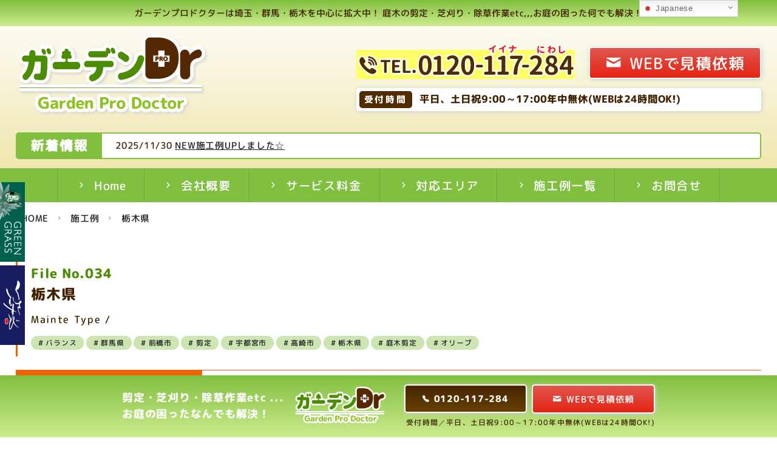

--- FILE ---
content_type: text/html; charset=UTF-8
request_url: https://garden-dr.net/works/%E6%A0%83%E6%9C%A8%E7%9C%8C-11/
body_size: 9438
content:
<!DOCTYPE html>
<html dir="ltr" lang="ja"
	prefix="og: https://ogp.me/ns#" >
<head>
<meta charset="UTF-8" />
<meta http-equiv="Pragma" content="no-cache" />
<meta http-equiv="cache-control" content="no-cache" />
<meta http-equiv="expires" content="0" />
<meta name="viewport" content="width=device-width,initial-scale=1">






		<!-- All in One SEO 4.3.9 - aioseo.com -->
		<title>オリーブ 剪定 群馬県 高崎市 前橋市 栃木県 宇都宮市 ｜ガーデンドクター</title>
		<meta name="robots" content="max-image-preview:large" />
		<link rel="canonical" href="https://garden-dr.net/works/%e6%a0%83%e6%9c%a8%e7%9c%8c-11/" />
		<meta name="generator" content="All in One SEO (AIOSEO) 4.3.9" />
		<meta property="og:locale" content="ja_JP" />
		<meta property="og:site_name" content="ガーデンDr" />
		<meta property="og:type" content="article" />
		<meta property="og:title" content="オリーブ 剪定 群馬県 高崎市 前橋市 栃木県 宇都宮市 ｜ガーデンドクター" />
		<meta property="og:url" content="https://garden-dr.net/works/%e6%a0%83%e6%9c%a8%e7%9c%8c-11/" />
		<meta property="og:image" content="https://garden-dr.net/data/wp-content/uploads/2019/12/20171118_2468417.jpg" />
		<meta property="og:image:secure_url" content="https://garden-dr.net/data/wp-content/uploads/2019/12/20171118_2468417.jpg" />
		<meta property="og:image:width" content="300" />
		<meta property="og:image:height" content="400" />
		<meta property="article:published_time" content="2019-12-10T03:44:09+00:00" />
		<meta property="article:modified_time" content="2019-12-05T08:56:15+00:00" />
		<meta name="twitter:card" content="summary" />
		<meta name="twitter:title" content="オリーブ 剪定 群馬県 高崎市 前橋市 栃木県 宇都宮市 ｜ガーデンドクター" />
		<meta name="twitter:image" content="https://garden-dr.net/data/wp-content/uploads/2019/12/20171118_2468417.jpg" />
		<script type="application/ld+json" class="aioseo-schema">
			{"@context":"https:\/\/schema.org","@graph":[{"@type":"BreadcrumbList","@id":"https:\/\/garden-dr.net\/works\/%e6%a0%83%e6%9c%a8%e7%9c%8c-11\/#breadcrumblist","itemListElement":[{"@type":"ListItem","@id":"https:\/\/garden-dr.net\/#listItem","position":1,"item":{"@type":"WebPage","@id":"https:\/\/garden-dr.net\/","name":"\u30db\u30fc\u30e0","description":"\u30ac\u30fc\u30c7\u30f3\u30d7\u30ed\u30c9\u30af\u30bf\u30fc\u306f\u57fc\u7389\u30fb\u7fa4\u99ac\u30fb\u6803\u6728\u3092\u4e2d\u5fc3\u306b\u62e1\u5927\u4e2d\uff01 \u5ead\u6728\u306e\u526a\u5b9a\u30fb\u829d\u5208\u308a\u30fb\u9664\u8349\u4f5c\u696detc,,,\u304a\u5ead\u306e\u56f0\u3063\u305f\u4f55\u3067\u3082\u89e3\u6c7a\uff01","url":"https:\/\/garden-dr.net\/"}}]},{"@type":"Organization","@id":"https:\/\/garden-dr.net\/#organization","name":"\u30ac\u30fc\u30c7\u30f3\u30c9\u30af\u30bf\u30fc","url":"https:\/\/garden-dr.net\/","logo":{"@type":"ImageObject","url":"https:\/\/garden-dr.net\/data\/wp-content\/uploads\/2023\/06\/ogp.png","@id":"https:\/\/garden-dr.net\/#organizationLogo","width":1200,"height":630},"image":{"@id":"https:\/\/garden-dr.net\/#organizationLogo"},"contactPoint":{"@type":"ContactPoint","telephone":"+81120117284","contactType":"Customer Support"}},{"@type":"Person","@id":"https:\/\/garden-dr.net\/author\/gdr_staff01\/#author","url":"https:\/\/garden-dr.net\/author\/gdr_staff01\/","name":"gdr_staff01","image":{"@type":"ImageObject","@id":"https:\/\/garden-dr.net\/works\/%e6%a0%83%e6%9c%a8%e7%9c%8c-11\/#authorImage","url":"https:\/\/secure.gravatar.com\/avatar\/6c93f9d028a3975d082e9351cbd34335?s=96&d=mm&r=g","width":96,"height":96,"caption":"gdr_staff01"}},{"@type":"WebPage","@id":"https:\/\/garden-dr.net\/works\/%e6%a0%83%e6%9c%a8%e7%9c%8c-11\/#webpage","url":"https:\/\/garden-dr.net\/works\/%e6%a0%83%e6%9c%a8%e7%9c%8c-11\/","name":"\u30aa\u30ea\u30fc\u30d6 \u526a\u5b9a \u7fa4\u99ac\u770c \u9ad8\u5d0e\u5e02 \u524d\u6a4b\u5e02 \u6803\u6728\u770c \u5b87\u90fd\u5bae\u5e02 \uff5c\u30ac\u30fc\u30c7\u30f3\u30c9\u30af\u30bf\u30fc","inLanguage":"ja","isPartOf":{"@id":"https:\/\/garden-dr.net\/#website"},"breadcrumb":{"@id":"https:\/\/garden-dr.net\/works\/%e6%a0%83%e6%9c%a8%e7%9c%8c-11\/#breadcrumblist"},"author":{"@id":"https:\/\/garden-dr.net\/author\/gdr_staff01\/#author"},"creator":{"@id":"https:\/\/garden-dr.net\/author\/gdr_staff01\/#author"},"image":{"@type":"ImageObject","url":"https:\/\/garden-dr.net\/data\/wp-content\/uploads\/2019\/12\/20171118_2468417.jpg","@id":"https:\/\/garden-dr.net\/#mainImage","width":300,"height":400},"primaryImageOfPage":{"@id":"https:\/\/garden-dr.net\/works\/%e6%a0%83%e6%9c%a8%e7%9c%8c-11\/#mainImage"},"datePublished":"2019-12-10T03:44:09+09:00","dateModified":"2019-12-05T08:56:15+09:00"},{"@type":"WebSite","@id":"https:\/\/garden-dr.net\/#website","url":"https:\/\/garden-dr.net\/","name":"\u30ac\u30fc\u30c7\u30f3\u30c9\u30af\u30bf\u30fc","description":"\u30ac\u30fc\u30c7\u30f3\u30d7\u30ed\u30c9\u30af\u30bf\u30fc\u306f\u57fc\u7389\u30fb\u7fa4\u99ac\u30fb\u6803\u6728\u3092\u4e2d\u5fc3\u306b\u62e1\u5927\u4e2d\uff01 \u5ead\u6728\u306e\u526a\u5b9a\u30fb\u829d\u5208\u308a\u30fb\u9664\u8349\u4f5c\u696detc,,,\u304a\u5ead\u306e\u56f0\u3063\u305f\u4f55\u3067\u3082\u89e3\u6c7a\uff01","inLanguage":"ja","publisher":{"@id":"https:\/\/garden-dr.net\/#organization"}}]}
		</script>
		<!-- All in One SEO -->

<link rel='dns-prefetch' href='//s.w.org' />
<script type="text/javascript">
window._wpemojiSettings = {"baseUrl":"https:\/\/s.w.org\/images\/core\/emoji\/14.0.0\/72x72\/","ext":".png","svgUrl":"https:\/\/s.w.org\/images\/core\/emoji\/14.0.0\/svg\/","svgExt":".svg","source":{"concatemoji":"https:\/\/garden-dr.net\/data\/wp-includes\/js\/wp-emoji-release.min.js?ver=6.0.11"}};
/*! This file is auto-generated */
!function(e,a,t){var n,r,o,i=a.createElement("canvas"),p=i.getContext&&i.getContext("2d");function s(e,t){var a=String.fromCharCode,e=(p.clearRect(0,0,i.width,i.height),p.fillText(a.apply(this,e),0,0),i.toDataURL());return p.clearRect(0,0,i.width,i.height),p.fillText(a.apply(this,t),0,0),e===i.toDataURL()}function c(e){var t=a.createElement("script");t.src=e,t.defer=t.type="text/javascript",a.getElementsByTagName("head")[0].appendChild(t)}for(o=Array("flag","emoji"),t.supports={everything:!0,everythingExceptFlag:!0},r=0;r<o.length;r++)t.supports[o[r]]=function(e){if(!p||!p.fillText)return!1;switch(p.textBaseline="top",p.font="600 32px Arial",e){case"flag":return s([127987,65039,8205,9895,65039],[127987,65039,8203,9895,65039])?!1:!s([55356,56826,55356,56819],[55356,56826,8203,55356,56819])&&!s([55356,57332,56128,56423,56128,56418,56128,56421,56128,56430,56128,56423,56128,56447],[55356,57332,8203,56128,56423,8203,56128,56418,8203,56128,56421,8203,56128,56430,8203,56128,56423,8203,56128,56447]);case"emoji":return!s([129777,127995,8205,129778,127999],[129777,127995,8203,129778,127999])}return!1}(o[r]),t.supports.everything=t.supports.everything&&t.supports[o[r]],"flag"!==o[r]&&(t.supports.everythingExceptFlag=t.supports.everythingExceptFlag&&t.supports[o[r]]);t.supports.everythingExceptFlag=t.supports.everythingExceptFlag&&!t.supports.flag,t.DOMReady=!1,t.readyCallback=function(){t.DOMReady=!0},t.supports.everything||(n=function(){t.readyCallback()},a.addEventListener?(a.addEventListener("DOMContentLoaded",n,!1),e.addEventListener("load",n,!1)):(e.attachEvent("onload",n),a.attachEvent("onreadystatechange",function(){"complete"===a.readyState&&t.readyCallback()})),(e=t.source||{}).concatemoji?c(e.concatemoji):e.wpemoji&&e.twemoji&&(c(e.twemoji),c(e.wpemoji)))}(window,document,window._wpemojiSettings);
</script>
<style type="text/css">
img.wp-smiley,
img.emoji {
	display: inline !important;
	border: none !important;
	box-shadow: none !important;
	height: 1em !important;
	width: 1em !important;
	margin: 0 0.07em !important;
	vertical-align: -0.1em !important;
	background: none !important;
	padding: 0 !important;
}
</style>
	<link rel='stylesheet' id='pagecss-css'  href='https://garden-dr.net/css/works.css?ver=6.0.11' type='text/css' media='all' />
<link rel='stylesheet' id='wp-block-library-css'  href='https://garden-dr.net/data/wp-includes/css/dist/block-library/style.min.css?ver=6.0.11' type='text/css' media='all' />
<style id='global-styles-inline-css' type='text/css'>
body{--wp--preset--color--black: #000000;--wp--preset--color--cyan-bluish-gray: #abb8c3;--wp--preset--color--white: #ffffff;--wp--preset--color--pale-pink: #f78da7;--wp--preset--color--vivid-red: #cf2e2e;--wp--preset--color--luminous-vivid-orange: #ff6900;--wp--preset--color--luminous-vivid-amber: #fcb900;--wp--preset--color--light-green-cyan: #7bdcb5;--wp--preset--color--vivid-green-cyan: #00d084;--wp--preset--color--pale-cyan-blue: #8ed1fc;--wp--preset--color--vivid-cyan-blue: #0693e3;--wp--preset--color--vivid-purple: #9b51e0;--wp--preset--gradient--vivid-cyan-blue-to-vivid-purple: linear-gradient(135deg,rgba(6,147,227,1) 0%,rgb(155,81,224) 100%);--wp--preset--gradient--light-green-cyan-to-vivid-green-cyan: linear-gradient(135deg,rgb(122,220,180) 0%,rgb(0,208,130) 100%);--wp--preset--gradient--luminous-vivid-amber-to-luminous-vivid-orange: linear-gradient(135deg,rgba(252,185,0,1) 0%,rgba(255,105,0,1) 100%);--wp--preset--gradient--luminous-vivid-orange-to-vivid-red: linear-gradient(135deg,rgba(255,105,0,1) 0%,rgb(207,46,46) 100%);--wp--preset--gradient--very-light-gray-to-cyan-bluish-gray: linear-gradient(135deg,rgb(238,238,238) 0%,rgb(169,184,195) 100%);--wp--preset--gradient--cool-to-warm-spectrum: linear-gradient(135deg,rgb(74,234,220) 0%,rgb(151,120,209) 20%,rgb(207,42,186) 40%,rgb(238,44,130) 60%,rgb(251,105,98) 80%,rgb(254,248,76) 100%);--wp--preset--gradient--blush-light-purple: linear-gradient(135deg,rgb(255,206,236) 0%,rgb(152,150,240) 100%);--wp--preset--gradient--blush-bordeaux: linear-gradient(135deg,rgb(254,205,165) 0%,rgb(254,45,45) 50%,rgb(107,0,62) 100%);--wp--preset--gradient--luminous-dusk: linear-gradient(135deg,rgb(255,203,112) 0%,rgb(199,81,192) 50%,rgb(65,88,208) 100%);--wp--preset--gradient--pale-ocean: linear-gradient(135deg,rgb(255,245,203) 0%,rgb(182,227,212) 50%,rgb(51,167,181) 100%);--wp--preset--gradient--electric-grass: linear-gradient(135deg,rgb(202,248,128) 0%,rgb(113,206,126) 100%);--wp--preset--gradient--midnight: linear-gradient(135deg,rgb(2,3,129) 0%,rgb(40,116,252) 100%);--wp--preset--duotone--dark-grayscale: url('#wp-duotone-dark-grayscale');--wp--preset--duotone--grayscale: url('#wp-duotone-grayscale');--wp--preset--duotone--purple-yellow: url('#wp-duotone-purple-yellow');--wp--preset--duotone--blue-red: url('#wp-duotone-blue-red');--wp--preset--duotone--midnight: url('#wp-duotone-midnight');--wp--preset--duotone--magenta-yellow: url('#wp-duotone-magenta-yellow');--wp--preset--duotone--purple-green: url('#wp-duotone-purple-green');--wp--preset--duotone--blue-orange: url('#wp-duotone-blue-orange');--wp--preset--font-size--small: 13px;--wp--preset--font-size--medium: 20px;--wp--preset--font-size--large: 36px;--wp--preset--font-size--x-large: 42px;}.has-black-color{color: var(--wp--preset--color--black) !important;}.has-cyan-bluish-gray-color{color: var(--wp--preset--color--cyan-bluish-gray) !important;}.has-white-color{color: var(--wp--preset--color--white) !important;}.has-pale-pink-color{color: var(--wp--preset--color--pale-pink) !important;}.has-vivid-red-color{color: var(--wp--preset--color--vivid-red) !important;}.has-luminous-vivid-orange-color{color: var(--wp--preset--color--luminous-vivid-orange) !important;}.has-luminous-vivid-amber-color{color: var(--wp--preset--color--luminous-vivid-amber) !important;}.has-light-green-cyan-color{color: var(--wp--preset--color--light-green-cyan) !important;}.has-vivid-green-cyan-color{color: var(--wp--preset--color--vivid-green-cyan) !important;}.has-pale-cyan-blue-color{color: var(--wp--preset--color--pale-cyan-blue) !important;}.has-vivid-cyan-blue-color{color: var(--wp--preset--color--vivid-cyan-blue) !important;}.has-vivid-purple-color{color: var(--wp--preset--color--vivid-purple) !important;}.has-black-background-color{background-color: var(--wp--preset--color--black) !important;}.has-cyan-bluish-gray-background-color{background-color: var(--wp--preset--color--cyan-bluish-gray) !important;}.has-white-background-color{background-color: var(--wp--preset--color--white) !important;}.has-pale-pink-background-color{background-color: var(--wp--preset--color--pale-pink) !important;}.has-vivid-red-background-color{background-color: var(--wp--preset--color--vivid-red) !important;}.has-luminous-vivid-orange-background-color{background-color: var(--wp--preset--color--luminous-vivid-orange) !important;}.has-luminous-vivid-amber-background-color{background-color: var(--wp--preset--color--luminous-vivid-amber) !important;}.has-light-green-cyan-background-color{background-color: var(--wp--preset--color--light-green-cyan) !important;}.has-vivid-green-cyan-background-color{background-color: var(--wp--preset--color--vivid-green-cyan) !important;}.has-pale-cyan-blue-background-color{background-color: var(--wp--preset--color--pale-cyan-blue) !important;}.has-vivid-cyan-blue-background-color{background-color: var(--wp--preset--color--vivid-cyan-blue) !important;}.has-vivid-purple-background-color{background-color: var(--wp--preset--color--vivid-purple) !important;}.has-black-border-color{border-color: var(--wp--preset--color--black) !important;}.has-cyan-bluish-gray-border-color{border-color: var(--wp--preset--color--cyan-bluish-gray) !important;}.has-white-border-color{border-color: var(--wp--preset--color--white) !important;}.has-pale-pink-border-color{border-color: var(--wp--preset--color--pale-pink) !important;}.has-vivid-red-border-color{border-color: var(--wp--preset--color--vivid-red) !important;}.has-luminous-vivid-orange-border-color{border-color: var(--wp--preset--color--luminous-vivid-orange) !important;}.has-luminous-vivid-amber-border-color{border-color: var(--wp--preset--color--luminous-vivid-amber) !important;}.has-light-green-cyan-border-color{border-color: var(--wp--preset--color--light-green-cyan) !important;}.has-vivid-green-cyan-border-color{border-color: var(--wp--preset--color--vivid-green-cyan) !important;}.has-pale-cyan-blue-border-color{border-color: var(--wp--preset--color--pale-cyan-blue) !important;}.has-vivid-cyan-blue-border-color{border-color: var(--wp--preset--color--vivid-cyan-blue) !important;}.has-vivid-purple-border-color{border-color: var(--wp--preset--color--vivid-purple) !important;}.has-vivid-cyan-blue-to-vivid-purple-gradient-background{background: var(--wp--preset--gradient--vivid-cyan-blue-to-vivid-purple) !important;}.has-light-green-cyan-to-vivid-green-cyan-gradient-background{background: var(--wp--preset--gradient--light-green-cyan-to-vivid-green-cyan) !important;}.has-luminous-vivid-amber-to-luminous-vivid-orange-gradient-background{background: var(--wp--preset--gradient--luminous-vivid-amber-to-luminous-vivid-orange) !important;}.has-luminous-vivid-orange-to-vivid-red-gradient-background{background: var(--wp--preset--gradient--luminous-vivid-orange-to-vivid-red) !important;}.has-very-light-gray-to-cyan-bluish-gray-gradient-background{background: var(--wp--preset--gradient--very-light-gray-to-cyan-bluish-gray) !important;}.has-cool-to-warm-spectrum-gradient-background{background: var(--wp--preset--gradient--cool-to-warm-spectrum) !important;}.has-blush-light-purple-gradient-background{background: var(--wp--preset--gradient--blush-light-purple) !important;}.has-blush-bordeaux-gradient-background{background: var(--wp--preset--gradient--blush-bordeaux) !important;}.has-luminous-dusk-gradient-background{background: var(--wp--preset--gradient--luminous-dusk) !important;}.has-pale-ocean-gradient-background{background: var(--wp--preset--gradient--pale-ocean) !important;}.has-electric-grass-gradient-background{background: var(--wp--preset--gradient--electric-grass) !important;}.has-midnight-gradient-background{background: var(--wp--preset--gradient--midnight) !important;}.has-small-font-size{font-size: var(--wp--preset--font-size--small) !important;}.has-medium-font-size{font-size: var(--wp--preset--font-size--medium) !important;}.has-large-font-size{font-size: var(--wp--preset--font-size--large) !important;}.has-x-large-font-size{font-size: var(--wp--preset--font-size--x-large) !important;}
</style>
<script type='text/javascript' id='wp-statistics-tracker-js-extra'>
/* <![CDATA[ */
var WP_Statistics_Tracker_Object = {"hitRequestUrl":"https:\/\/garden-dr.net\/wp-json\/wp-statistics\/v2\/hit?wp_statistics_hit_rest=yes&track_all=1&current_page_type=post_type_works&current_page_id=3135&search_query&page_uri=L3dvcmtzLyVFNiVBMCU4MyVFNiU5QyVBOCVFNyU5QyU4Qy0xMS8","keepOnlineRequestUrl":"https:\/\/garden-dr.net\/wp-json\/wp-statistics\/v2\/online?wp_statistics_hit_rest=yes&track_all=1&current_page_type=post_type_works&current_page_id=3135&search_query&page_uri=L3dvcmtzLyVFNiVBMCU4MyVFNiU5QyVBOCVFNyU5QyU4Qy0xMS8","option":{"dntEnabled":false,"cacheCompatibility":""}};
/* ]]> */
</script>
<script type='text/javascript' src='https://garden-dr.net/data/wp-content/plugins/wp-statistics/assets/js/tracker.js?ver=6.0.11' id='wp-statistics-tracker-js'></script>
<link rel="https://api.w.org/" href="https://garden-dr.net/wp-json/" /><link rel="alternate" type="application/json" href="https://garden-dr.net/wp-json/wp/v2/works/3135" /><link rel="alternate" type="application/json+oembed" href="https://garden-dr.net/wp-json/oembed/1.0/embed?url=https%3A%2F%2Fgarden-dr.net%2Fworks%2F%25e6%25a0%2583%25e6%259c%25a8%25e7%259c%258c-11%2F" />
<link rel="alternate" type="text/xml+oembed" href="https://garden-dr.net/wp-json/oembed/1.0/embed?url=https%3A%2F%2Fgarden-dr.net%2Fworks%2F%25e6%25a0%2583%25e6%259c%25a8%25e7%259c%258c-11%2F&#038;format=xml" />
<link rel="apple-touch-icon" sizes="180x180" href="/data/wp-content/uploads/fbrfg/apple-touch-icon.png">
<link rel="icon" type="image/png" sizes="32x32" href="/data/wp-content/uploads/fbrfg/favicon-32x32.png">
<link rel="icon" type="image/png" sizes="16x16" href="/data/wp-content/uploads/fbrfg/favicon-16x16.png">
<link rel="manifest" href="/data/wp-content/uploads/fbrfg/site.webmanifest">
<link rel="mask-icon" href="/data/wp-content/uploads/fbrfg/safari-pinned-tab.svg" color="#5bbad5">
<link rel="shortcut icon" href="/data/wp-content/uploads/fbrfg/favicon.ico">
<meta name="msapplication-TileColor" content="#00a300">
<meta name="msapplication-config" content="/data/wp-content/uploads/fbrfg/browserconfig.xml">
<meta name="theme-color" content="#ffffff"><!-- Analytics by WP Statistics v14.1.2 - https://wp-statistics.com/ -->


<link rel="stylesheet" href="https://garden-dr.net/js/fresco/fresco.css" media="all">
<link rel="stylesheet" href="https://garden-dr.net/js/featherlight/featherlight.min.css" />

<link rel="stylesheet" href="//cdnjs.cloudflare.com/ajax/libs/aos/2.1.1/aos.css" media="screen">
<link rel="stylesheet" href="https://garden-dr.net/js/slick/slick-theme.css" />
<link rel="stylesheet" href="https://garden-dr.net/js/slick/slick.css" />
<link rel="stylesheet" href="https://cdnjs.cloudflare.com/ajax/libs/drawer/3.2.2/css/drawer.min.css">	
<link rel="stylesheet" href="https://garden-dr.net/css/layout.css">	


<style>
.lightbox { display: none; }
</style>



<!-- Google Tag Manager -->
<script>(function(w,d,s,l,i){w[l]=w[l]||[];w[l].push({'gtm.start':
new Date().getTime(),event:'gtm.js'});var f=d.getElementsByTagName(s)[0],
j=d.createElement(s),dl=l!='dataLayer'?'&l='+l:'';j.async=true;j.src=
'https://www.googletagmanager.com/gtm.js?id='+i+dl;f.parentNode.insertBefore(j,f);
})(window,document,'script','dataLayer','GTM-5XKRTJ3');</script>
<!-- End Google Tag Manager -->
	
</head>
	
<body id="%e6%a0%83%e6%9c%a8%e7%9c%8c-11" class="works-template-default single single-works postid-3135 drawer drawer--right">	
<!-- Google Tag Manager (noscript) -->
<noscript><iframe src="https://www.googletagmanager.com/ns.html?id=GTM-5XKRTJ3"
height="0" width="0" style="display:none;visibility:hidden"></iframe></noscript>
<!-- End Google Tag Manager (noscript) -->	
	
	<div id="sidenav" role="banner">
        <button type="button" class="drawer-toggle drawer-hamburger">
		  <span class="sr-only">toggle navigation</span>
		  <span class="drawer-hamburger-icon"></span>
		</button>
		
		      
		<nav id="sidebar" class="drawer-nav" role="navigation">
			<ul class="drawer-menu">
				<li><a class="drawer-menu-item" href="https://garden-dr.net/">Home</a></li>
				<li><a class="drawer-menu-item" href="https://garden-dr.net/info">お知らせ</a></li>
				<li><a class="drawer-menu-item" href="https://garden-dr.net/service">サービス料金</a></li>
				<li><a class="drawer-menu-item" href="https://garden-dr.net/office">対応エリア</a></li>
				<li><a class="drawer-menu-item" href="https://garden-dr.net/company">会社概要</a></li>
				<li id="i_contact"><a class="drawer-menu-item" href="https://garden-dr.net/contact">お問合せ・お見積り</a></li>
			 </ul>
		</nav>
	</div>
	<div id="translate"><div class="gtranslate_wrapper" id="gt-wrapper-86813150"></div></div>
	
	<div class="drawer-contents" role="main">	
		<header id="header">
			<div id="sp_nav">
				<a href="https://garden-dr.net/" title="ガーデンDr"><img src="https://garden-dr.net/img/layout/sp_logo.png" alt="ガーデンDr" /></a>
			</div>
			<div id="disc">
				<p class="wrap">ガーデンプロドクターは埼玉・群馬・栃木を中心に拡大中！ 庭木の剪定・芝刈り・除草作業etc,,,お庭の困った何でも解決！</p>
			</div>
			<div id="siteinfo" class="fbpc_bw wrap">
				<h1><a href="https://garden-dr.net/" title="ガーデンDr"><img src="https://garden-dr.net/img/layout/header_logo.png" alt="ガーデンDr" /></a></h1>	
			
				<div id="contactus">
					<ul class="for_contact">
						<li class="fortel bold"><a href="tel:0120117284" class="tdno"><img src="https://garden-dr.net/img/tel_hedaer.png" alt="TE.0120117284"></a></li>
						<li class="forweb"><a href="https://garden-dr.net/contact/" class="tdno">WEBで見積依頼</a></li>
					</ul>
					<p class="bold"><span>受付時間</span>平日、土日祝9:00～17:00年中無休(WEBは24時間OK!) </p>
				</div>
			</div>
			
			<div id="ticker_wrap" class="fbpc_fs wrap cf">
				<h2>新着情報</h2>
				<div id="ticker" rel="slide">
					<ul>
																							<li>
																	<span class="date num">2025/11/30</span>
									<a href="https://garden-dr.net/%e6%96%bd%e5%b7%a5%e4%be%8b%e3%82%a2%e3%83%83%e3%83%97/5723/">NEW施工例UPしました☆</a>
							</li>
													<li>
																	<span class="date num">2025/08/10</span>
									<a href="https://garden-dr.net/news/5585/">夏季休業のお知らせ（8/13～16）</a>
							</li>
													<li>
																	<span class="date num">2022/07/15</span>
									<a href="https://garden-dr.net/news/5328/">※終了※【埼玉県エリア限定】お盆キャンペーンスタート！</a>
							</li>
																					
					 
																		<li>
																	<span class="date num">2022/08/29</span>
									<a href="https://garden-dr.net/blog/%e6%9c%ac%e6%97%a5%e3%82%82%e6%b2%a2%e5%b1%b1%e3%81%ae%e3%81%94%e4%be%9d%e9%a0%bc%e3%81%82%e3%82%8a%e3%81%8c%e3%81%a8%e3%81%86%e3%81%94%e3%81%96%e3%81%84%e3%81%be%e3%81%99/">本日も沢山のご依頼ありがとうございます</a>
							</li>
													<li>
																	<span class="date num">2022/07/23</span>
									<a href="https://garden-dr.net/blog/%e7%ac%b9%e3%81%af%e5%ae%8c%e5%85%a8%e3%81%ab%e6%92%a4%e5%8e%bb%e3%81%a7%e3%81%8d%e3%81%aa%e3%81%84%ef%bc%9f%ef%bc%81/">笹は完全に撤去できない？！</a>
							</li>
													<li>
																	<span class="date num">2022/07/17</span>
									<a href="https://garden-dr.net/blog/%e3%80%90%e6%a0%83%e6%9c%a8%e7%9c%8c%e3%80%91%e6%96%b0%e3%83%a1%e3%83%b3%e3%83%90%e3%83%bc%e5%8a%a0%e5%85%a5%ef%bc%81/">【栃木県】新メンバー加入！</a>
							</li>
																					
					</ul>
				</div>			
			</div>
			
			<nav id="gnav" class="blueg">
				<ul>
					<li><a href="https://garden-dr.net/">Home</a></li>
					<li><a href="https://garden-dr.net/company">会社概要</a></li>
					<li><a href="https://garden-dr.net/service">サービス料金</a></li>
<!--
					<li class="drop"><a href="https://garden-dr.net/service">サービス一覧</a>
						<ul>
														<li><a href="https://garden-dr.net/service/sentei/">庭木の剪定</a></li>
							
														<li><a href="https://garden-dr.net/service/ikegaki/">生垣の剪定</a></li>
							
														<li><a href="https://garden-dr.net/service/kanrihanbai/">植え込み</a></li>
							
														<li><a href="https://garden-dr.net/service/baxtusai/">庭木の伐採・抜根</a></li>
							
														<li><a href="https://garden-dr.net/service/shoudoku/">殺虫消毒作業</a></li>
							
														<li><a href="https://garden-dr.net/service/shiba/">芝メンテナンス</a></li>
							
														<li><a href="https://garden-dr.net/service/shokusai/">庭木の植栽・支柱</a></li>
							
														<li><a href="https://garden-dr.net/service/ikegaki-2/">生垣の植栽</a></li>
							
														<li><a href="https://garden-dr.net/service/ishoku/">庭木の移植</a></li>
							
														<li><a href="https://garden-dr.net/service/jyoso/">除草作業</a></li>
							
														<li><a href="https://garden-dr.net/service/bouso/">防草対策</a></li>
							
														<li><a href="https://garden-dr.net/service/kadan/">花壇の花植</a></li>
							
														<li><a href="https://garden-dr.net/service/rose/">バラの手入れ剪定</a></li>
							
																				</ul>
					</li>
-->
					<li><a href="https://garden-dr.net/office">対応エリア</a></li>
					<li><a href="https://garden-dr.net/works">施工例一覧</a></li>
					<li id="i_contact"><a href="https://garden-dr.net/contact">お問合せ</a></li>
				 </ul>
			</nav>			
			
			<ul id="grouplink">
				<li><a href="https://green-g.co.jp/" target="_blank"><img src="//green-g.co.jp/images/glink/glink_gg.png" srcset="//green-g.co.jp/images/glink/glinks_gg@2x.png 2x" alt="グリーングラス" /></a></li>
				<li><a href="https://kusamusubi.jp/" target="_blank"><img src="//green-g.co.jp/images/glink/glink_kusa.png" srcset="//green-g.co.jp/images/glink/glinks_kusa@2x.png 2x" alt="くさむすび" /></a></li>
			</ul>
		</header>
		
		
		
		<main id="contents" role="main">
		<div id="bread" class="wrap">
	<ul class="bread_crumb">
    <!-- Breadcrumb NavXT 7.2.0 -->
<li><a title="ガーデンドクター" href="https://garden-dr.net">HOME</a></li><li><a title="施工例" href="https://garden-dr.net/works/">施工例</a></li><li><a title="栃木県" href="https://garden-dr.net/works/%e6%a0%83%e6%9c%a8%e7%9c%8c-11/">栃木県</a></li>	</ul>
</div>
<div class="wrap">
<div id="mainte_main" class="cf">
							
		<article id="mainte_single">
			
			<header id="mainte_title">
				<h2><span>File No.034</span>栃木県</h2>
				<p class="gstyle">Mainte Type /</p>
				<ul id="tags">
				<li><a href="https://garden-dr.net/works_cat/%e3%83%90%e3%83%a9%e3%83%b3%e3%82%b9/">バランス</a></li><li><a href="https://garden-dr.net/works_cat/%e7%be%a4%e9%a6%ac%e7%9c%8c/">群馬県</a></li><li><a href="https://garden-dr.net/works_cat/%e5%89%8d%e6%a9%8b%e5%b8%82/">前橋市</a></li><li><a href="https://garden-dr.net/works_cat/%e5%89%aa%e5%ae%9a/">剪定</a></li><li><a href="https://garden-dr.net/works_cat/%e5%ae%87%e9%83%bd%e5%ae%ae%e5%b8%82/">宇都宮市</a></li><li><a href="https://garden-dr.net/works_cat/%e9%ab%98%e5%b4%8e%e5%b8%82/">高崎市</a></li><li><a href="https://garden-dr.net/works_cat/%e6%a0%83%e6%9c%a8%e7%9c%8c/">栃木県</a></li><li><a href="https://garden-dr.net/works_cat/%e5%ba%ad%e6%9c%a8%e5%89%aa%e5%ae%9a/">庭木剪定</a></li><li><a href="https://garden-dr.net/works_cat/%e3%82%aa%e3%83%aa%e3%83%bc%e3%83%96/">オリーブ</a></li>				</ul>
			</header>
			
			
			
						<table class="workdata">
								<tr>
					<th>作業内容</th><td>オリーブ剪定</td>
				</tr>
							</table>
						
									<section class="beaf_box">
				<h4>ボリュームのあるオリーブ剪定</h4>
				<ul class="cf">
					<li class="before"><img src="https://garden-dr.net/data/wp-content/uploads/2019/12/20171118_2468417-300x300.jpg" alt="ビフォー写真" /></li>
					<li class="after"><img src="https://garden-dr.net/data/wp-content/uploads/2019/12/20171118_2468418-300x300.jpg" alt="アフター写真" /></li>
				</ul>
				<div class="comment"><p>剪定時はバランスを考慮し作業に入ります。</p>
</div>			</section>
							
			
			
		
						
		
				
		</article>
				
		
</div><!-- mainte_main -->
			
		
	<ul class="pagenav cf">
	<li class="prev">
					<a href="https://garden-dr.net/works/%e6%a0%83%e6%9c%a8%e7%9c%8c-16/" title="栃木県">栃木県</a>
			</li>
	<li class="next">
					<a href="https://garden-dr.net/works/%e6%a0%83%e6%9c%a8%e7%9c%8c-12/" title="栃木県">栃木県</a>
			</li>
</ul><!-- .pagenav --> 

</div><!-- wrap -->
		<div id="linkbannr">
			<ul class="fb_c">
				<li><a href="https://garden-dr.net/news/2911/"><img src="https://garden-dr.net/img/front/franchise.png" alt="franchise" /></a></li>
				
			</ul>
		</div>
	
		<ul id="grouplink_sp">
			<li><a href="https://green-g.co.jp/" target="_blank"><img src="//green-g.co.jp/images/glink/glink_gg.png" srcset="//green-g.co.jp/images/glink/glinks_gg@2x.png 2x" alt="グリーングラス" /></a></li>
			<li><a href="https://kusamusubi.jp/" target="_blank"><img src="//green-g.co.jp/images/glink/glink_kusa.png" srcset="//green-g.co.jp/images/glink/glinks_kusa@2x.png 2x" alt="くさむすび" /></a></li>
		</ul>

	</main>
	
	<div id="btn_top"><a href="#top"></a></div>
	
	
	<footer id="footer" class="gback">
						
			<div id="footer_inner" class="cf">
				<div id="sitemap">
					<div class="sitemap_sv">
						<ul id="fnav">
														<li>
								<a href="https://garden-dr.net/service/sentei/">庭木の剪定</a>
							</li>
														<li>
								<a href="https://garden-dr.net/service/ikegaki/">生垣の剪定</a>
							</li>
														<li>
								<a href="https://garden-dr.net/service/kanrihanbai/">植え込み</a>
							</li>
														<li>
								<a href="https://garden-dr.net/service/baxtusai/">庭木の伐採・抜根</a>
							</li>
														<li>
								<a href="https://garden-dr.net/service/shoudoku/">殺虫消毒作業</a>
							</li>
														<li>
								<a href="https://garden-dr.net/service/shiba/">芝メンテナンス</a>
							</li>
														<li>
								<a href="https://garden-dr.net/service/shokusai/">庭木の植栽・支柱</a>
							</li>
														<li>
								<a href="https://garden-dr.net/service/ikegaki-2/">生垣の植栽</a>
							</li>
														<li>
								<a href="https://garden-dr.net/service/ishoku/">庭木の移植</a>
							</li>
														<li>
								<a href="https://garden-dr.net/service/jyoso/">除草作業</a>
							</li>
														<li>
								<a href="https://garden-dr.net/service/bouso/">防草対策</a>
							</li>
														<li>
								<a href="https://garden-dr.net/service/kadan/">花壇の花植</a>
							</li>
														<li>
								<a href="https://garden-dr.net/service/rose/">バラの手入れ剪定</a>
							</li>
																				</ul>
						<p>※車両費、ごみ処分代、別途かかります。剪定価格は木の状態で変わります。</p>
					</div>
					

					<div class="sitemap_fc">
						<h3><a href="https://garden-dr.net/"><img src="https://garden-dr.net/img/layout/footer_logo.png" alt="ガーデンDr" /></a></h3>
						<ul class="for_contact">
							<li class="fortel bold"><a href="tel:0120117284"><img src="https://garden-dr.net/img/tel_hedaer.png" alt="TE.0120117284"></a></li>
							<li class="forweb"><a href="https://garden-dr.net/contact">WEBで見積依頼</a></li>
						</ul>
						<p>受付時間／平日、土日祝9:00～17:00年中無休(WEBは24時間OK!) </p>
					</div>
				</div>
		</div>		
		
		<div id="contact_fix" class="gback">
			<h2>剪定・芝刈り・除草作業etc ...<br>お庭の困ったなんでも解決！</h2>
			<div>
				<h3><a href="https://garden-dr.net/"><img src="https://garden-dr.net/img/layout/footer_logo.png" alt="ガーデンDr" /></a></h3>
				<div>
					<ul>
						<li class="fortel bold"><a href="tel:0120117284" class="tdno"><span class="tel">0120-117-284</span></a></li>
						<li class="forweb"><a href="https://garden-dr.net/contact">WEBで見積依頼</a></li>
					</ul>
					<p class="open">受付時間／平日、土日祝9:00～17:00年中無休(WEBは24時間OK!)</p>
				</div>
			</div>
		</div>					
				
		<p class="cr">&copy; Garden Dr. All Rights Reserved.</p>

	</footer>
</div><!-- drawer-contents -->



<script src="https://ajax.googleapis.com/ajax/libs/jquery/1.11.3/jquery.min.js"></script>
<script src="https://garden-dr.net/js/slick/slick.min.js"></script>
<script src="https://maps.googleapis.com/maps/api/js?key="></script>
<script type="text/javascript"src="//webfonts.sakura.ne.jp/js/sakura.js"></script> 
<script src="//cdnjs.cloudflare.com/ajax/libs/aos/2.1.1/aos.js"></script>

<script src="https://cdnjs.cloudflare.com/ajax/libs/iScroll/5.2.0/iscroll.min.js"></script>
<script src="https://cdnjs.cloudflare.com/ajax/libs/drawer/3.2.2/js/drawer.min.js"></script>
<script src="https://garden-dr.net/js/fresco/fresco.js"></script>
<script src="https://garden-dr.net/js/featherlight/featherlight.min.js"></script>
<script src="https://garden-dr.net/js/common.js"></script>


<script type='text/javascript' id='gt_widget_script_86813150-js-before'>
window.gtranslateSettings = /* document.write */ window.gtranslateSettings || {};window.gtranslateSettings['86813150'] = {"default_language":"ja","languages":["zh-CN","en","ja"],"url_structure":"none","detect_browser_language":1,"flag_style":"2d","flag_size":16,"wrapper_selector":"#gt-wrapper-86813150","alt_flags":[],"switcher_open_direction":"top","switcher_horizontal_position":"inline","switcher_text_color":"#666","switcher_arrow_color":"#666","switcher_border_color":"#ccc","switcher_background_color":"#fff","switcher_background_shadow_color":"#efefef","switcher_background_hover_color":"#fff","dropdown_text_color":"#000","dropdown_hover_color":"#fff","dropdown_background_color":"#eee","flags_location":"\/data\/wp-content\/plugins\/gtranslate\/flags\/"};
</script><script src="https://garden-dr.net/data/wp-content/plugins/gtranslate/js/dwf.js?ver=6.0.11" data-no-optimize="1" data-no-minify="1" data-gt-orig-url="/works/%E6%A0%83%E6%9C%A8%E7%9C%8C-11/" data-gt-orig-domain="garden-dr.net" data-gt-widget-id="86813150" defer></script></body>
</html>

--- FILE ---
content_type: text/css
request_url: https://garden-dr.net/css/works.css?ver=6.0.11
body_size: 2842
content:
@import url("service.css");


/* ************************************************ 
*	maintenance
* ************************************************ */

.mainte_box{
/* 	border: solid 2px #c2e1f5; */
	margin-bottom: 2em;
	text-align: center;
}

.mainte_box h3{font-size: 2em;color: #00614d;background: #c2e1f5;padding: .5em}

@media  (min-width: 0px) and (max-width: 480px) {
	.mainte_box h3{font-size: 1.5em}
}	

.catchcopy{margin:0 auto 2em;font-size: 1.3em;color: #222;line-height: 1.6em}

@media  (min-width: 481px) {
	.catchcopy{width: 80%;}
}

.eigyo_contact{
	list-style-type: none;
}

.eigyo_contact dl{
 	margin: 0 1em;
 	-webkit-border-radius: 5px;
 	-moz-border-radius: 5px;
 	border-radius: 5px;
 	position: relative;
 	border: solid 2px #fff;
 	background: #ff7400;
 	padding: 1em;
 	background: -webkit-linear-gradient(#ffa300 24.5%, #ffb577 100%);
 	-webkit-box-shadow:1px 1px 6px #ccc;
 	-moz-box-shadow:1px 1px 6px #ccc;
 	box-shadow: 1px 1px 6px #ccc;
 	position: relative;
}
	
	
@media  (min-width: 0px) and (max-width: 480px) {
	.eigyo_contact dl{margin-bottom: 1em}
}	


@media  (min-width: 481px) {
	.eigyo_contact{
	list-style-type: none;
 	padding-left: 0;
 	display: flex;
 	justify-content: center;
 	padding-bottom: 2em
	}

	.eigyo_contact dl{width: 31.3%;}
}


.eigyo_contact dt{
	margin-bottom: .3em;
	font-size: 1.3em;
	border-bottom: solid 1px #fff;
	padding-bottom: .3em
}
.eigyo_contact dd{font-size: 1.5em;font-weight: bold}
.eigyo_contact dd:before{
	font-size: .8em;
	content: "Tel."
}

/* .sv_hinmoku{padding: 1.5em} */


.sv_hinmoku{
	padding: 1em;
	margin-bottom: 2em}

.sv_naiyo{text-align: left;
	padding: 0.5em 1em;
    background: -webkit-repeating-linear-gradient(-45deg, #f0f8ff, #f0f8ff 3px,#e9f4ff 3px, #e9f4ff 7px);
    background: repeating-linear-gradient(-45deg, #f0f8ff, #f0f8ff 3px,#e9f4ff 3px, #e9f4ff 7px);
	padding: 1.5em;
	margin-bottom: 1.5em}


.sv_naiyo h4{
	font-size: 1.3em;font-weight: bold;margin-bottom: .5em;color: red;
	border-bottom: solid 2px #fff;
	padding-bottom: .5em;}
	
	

.sv_naiyo p{line-height: 1.8em;margin-bottom: 1em}

.sv_naiyo ul{margin-bottom: 1em}

.sv_naiyo li{font-weight: bold}

.sv_naiyo li:before{
	font-family: icomoon;
	content: "\e96a";
}


@media  (min-width: 0px) and (max-width: 480px) {
	.sv_banner{margin-bottom: 1em}
	.sv_list{margin-bottom: 1.5em}
}	
@media  (min-width: 481px) {
/*
	.sv_hinmoku{
	padding: 1.5em 3em;
	}
*/
	
	.sv_banner{
		float: left;
		width: 47%;
		margin-right: 2em
	}
/*

	.sv_list{
		float: left;
		width: 49%;}
	.sv_flow{float: right;
	width: 47%;}
*/
	.sv_list ul{
		-webkit-box-sizing: border-box;
		-moz-box-sizing: border-box;
		-o-box-sizing: border-box;
		-ms-box-sizing: border-box;
		box-sizing: border-box;
		margin: 0 -2% 20px 0;
		overflow: hidden;
		zoom: 1;
	}

	.sv_list ul li{
		float: left;
	    margin: 0 2% 10px 0;
	    width: 48%;
	    display: inline;
	}
}	
	
	
	
	
.sv_list h4,
.sv_flow h4{
	position: relative;
	font-size: 1.5em;
	padding: .5em 1em;
	margin: 0 0 1.5em;
	border: 4px solid #c2e1f5;
	-webkit-border-radius: 10px;
	-moz-border-radius: 10px;
	border-radius: 10px;
	position: relative;
}

	
.sv_list ul{}

.sv_list ul li{
    -webkit-border-radius: 5px;
    -moz-border-radius: 5px;
    border-radius: 5px;
    position: relative;
    background: #eef3e3;
    padding: .8em;
    position: relative;
    text-align: left;
	font-size: 1.3em;
}



.sv_list ul li .svlist_i{
	width: 30%;
	float: left;
	margin-right: 1em;
}


.sv_list ul li .price{
	display: block;
	font-size: .8em;
}



@media  (min-width: 0px) and (max-width: 480px) {}	
@media  (min-width: 481px) {
	
	#pdf_file{
		float: left;
		width: 48%
	}
	
	#pdf_file img{
		border: solid 1px #ccc;
		padding: 1em;
		width: 100%;
		height: auto
	}
	
	.sv_flow{
		margin-bottom: 50px;
		float: right;
		width: 48%}
}


.pdf_file{}


.sv_flow{margin-bottom: 50px}

.sv_flow ul{
	margin: 0 auto;
}
.sv_flow ul li{font-size: 1.2em;}
.sv_flow ul li span{
	display: block;
	padding: .8em 1em;
    -webkit-border-radius: 50px;
    -moz-border-radius: 50px;
    border-radius: 50px;
	border: solid 3px #ccc;
	background: rgba(238, 238, 238, 0.86);
	position: relative;
	
}

.sv_flow ul li:after{
	font-family: icomoon;
	content: "\ea6e";
}

.sv_flow ul li:last-child:after{
	content: none
}


.arrow_box:after,
.arrow_box:before {
	top: 100%;
	left: 50%;
	border: solid transparent;
	content: " ";
	height: 0;
	width: 0;
	position: absolute;
	pointer-events: none;
}

.arrow_box:after {
	border-color: rgba(255, 255, 255, 0);
	border-top-color: #fff;
	border-width: 5px;
	margin-left: -5px;
}
.arrow_box:before {
	border-color: rgba(194, 225, 245, 0);
	border-top-color: #c2e1f5;
	border-width: 11px;
	margin-left: -11px;
}


/* ------------------------------
 index
------------------------------ */
#works_arc h2{
}



#tagtitle{}

#tagtitle h2{
	border: solid 3px #eee;
	padding: .5em 1em;
	font-size: 1.2em;
	text-align: center;
	background: #fff;
	margin-bottom: 1.5em
}


ul#workslist{}

ul#workslist > li{background:#e0efb0;
	margin-bottom: 1em;
}

ul#workslist li ul li{width: 49.8%;position: relative}
ul#workslist li ul li img{width: 100%}
ul#workslist li ul li.beaf span{
	display: block;
	position: absolute;
	left: 0;
	top: 0;
	background: #502c00;
	color: #fff;
	padding: .3em 1em
}

ul#workslist li .file_no{
	padding-right: .5em;
}

ul#workslist li .file_no:before{
	content: "No."
}


ul#workslist li dl{padding: 1em}
ul#workslist li dl dt{
	font-size: 1.1em;
	margin-bottom: .2em}

ul#workslist li dl dt a{margin-bottom: .5em;font-family:'mplus2_m';text-decoration: none}
ul#workslist li dl dd li{display: inline;padding-right: 1em;font-size: .8em;line-height: 1.3em;}
ul#workslist li dl dd li br{display: none}
@media (max-width: 768px) {
	ul#workslist li dl dd ul{display: none}
}	



@media  (min-width: 768px) {
	ul#workslist li dl dt{font-size: 1.3em;}
	ul#workslist > li{width: 49%;}
}	



/* ------------------------------
 single
------------------------------ */


#mainte_title{
	margin: 3em 0 1.5em;
	border-left: solid 3px #F76000;
	padding: .2em 1em .5em 1.5em;
	background: #fff;
}



#mainte_title h2{
	font-size: 1.6em;
	margin-bottom: .5em;
}

#mainte_title h2 span {
	font-size: .9em;
	color: #4b8c00;
	display: block;
}


@media  (min-width: 0px) and (max-width: 480px) {
	#mainte_single h2{font-size: 1.2em}

}	






#mainte_title .gstyle{
	font-size: 1.1em;
	margin-bottom: .2em
}





@media  (min-width: 0px) and (max-width: 480px) {
	#mainte_single h2 br{
		display: none
	}
}	
@media  (min-width: 415px) {
	#mainte_single h2{
	}
}


ul#tags{margin-top: 1em}

ul#tags li{display: inline-block;font-size: .8em;margin:0 .3em .3em 0;}

ul#tags li a{
	background: rgba(130, 191, 63, 0.4);
	padding: .2em 1em;
	display: block;
	text-decoration: none;
	-webkit-border-radius: 50px;
	-moz-border-radius: 50px;
	border-radius: 50px;
	position: relative;
	
}

ul#tags li a:before{
	content: "#";
	padding-right: .3em;
}



/* 各種施工例のページ------------------------------------------- */


.workdata{
	width: 100%;
	margin-bottom: 2em;
	border-top: solid 1px #F76000
}

.workdata th,
.workdata td{
	text-align: left;
	border-bottom: 1px solid #F76000;
	padding: 1em 1.5em;
	font-weight: bold;
	border-top: 1px solid #F76000;
}

.workdata th{
	vertical-align: middle;
	font-size: 1.1em;
	background: #F76000;
	font-weight: bold;
	width: 25%;
	letter-spacing: 1px;
	text-align: center;
	color: #FFF;
}
.workdata td{
}

.workdata td ul{}
.workdata td li{
	display: inline;
}



.beaf_box{
	padding-bottom: 3em
}
	
.beaf_box h4{
	margin-bottom: 1.5em;
	text-align: center;
	font-weight: bold;
	font-size: 1.2em;
	border-top: dotted 2px #ccc;
	border-bottom: dotted 2px #ccc;
	padding: .6em 1em
}
	

.beaf_box ul{
	-webkit-box-sizing: border-box;
	-moz-box-sizing: border-box;
	-o-box-sizing: border-box;
	-ms-box-sizing: border-box;
	box-sizing: border-box;
	overflow: hidden;
	zoom: 1;
}
.beaf_box ul li{
    float: left;
    margin: 0 3% 0;
    width: 44%;
    position: relative;
}
.beaf_box ul li img{
	width:100%;
	height:auto}

.beaf_box ul li:first-child:after {
	font-family: icomoon;
	font-size: 1.8em;
	display: block;
	position: absolute;
	top:50%;
	right: -11%;
   content: "\e97b";
}


.comment{padding: 1.5em;}

.comment p{line-height: 1.8em}



/*メイン写真*/
div#main_photo{
	margin-right: auto;
	margin-left: auto;
	padding-top: 10px;
	padding-right: 10px;
	padding-left: 10px;
	position:relative;
	behavior: url("/css/PIE.htc");
	border-radius: 4px;
	-webkit-border-radius: 4px;
	-moz-border-radius: 4px;
	box-shadow:0 0 5px #222;
	-moz-box-shadow:0 0 5px #222;
	-webkit-box-shadow:0 0 5px #222;
	background: #222;
}




/*Voice*/


#cvoice{
	margin-bottom: 15px;
	padding: 1em;
	background: #eee
}


#cvoice h4 {
	position: relative;
	background: #fff;
	border: 2px solid #d5d5d5;
	-webkit-border-radius: 5px;
	-moz-border-radius: 5px;
	border-radius: 5px;
	position: relative;
	text-align: center;
	padding: .6em 1em;
	font-size: 1.1em;
	color: #666;
	margin-bottom: 1em
}

#cvoice h4:after, #cvoice h4:before {
	top: 100%;
	left: 50%;
	border: solid transparent;
	content: " ";
	height: 0;
	width: 0;
	position: absolute;
	pointer-events: none;
}

#cvoice h4:after {
	border-color: rgba(255, 255, 255, 0);
	border-top-color: #fff;
	border-width: 5px;
	margin-left: -5px;
}
#cvoice h4:before {
	border-color: rgba(213, 213, 213, 0);
	border-top-color: #d5d5d5;
	border-width: 8px;
	margin-left: -8px;
}

#cvoice p{
	padding: 0 1em;
}


/*page移動*/
div#ex_navi{
	height: 15px;
	width: 560px;
	text-align: center;
	font-size: 10px;
	margin: 20px auto;
	line-height: 1.2em;
}
div#ex_navi div{	height: 15px;
	width: 50px;}
div#ex_navi a{
	text-indent: -9999px;
	display: block;
	height: 15px;
	width: 50px;
	text-decoration: none;
	border: none;
}

div#ex_navi #back{
	background: url(images/back.gif) no-repeat 0px 0px;
	float: left;
}
div#ex_navi #back a:hover{
	background: url(images/back.gif) no-repeat 0px -15px;
	border: none;
}

div#ex_navi #next{
	background: url(images/next.gif) no-repeat 0px 0px;
	float: right;
}
div#ex_navi #next a:hover{
	background: url(images/next.gif) no-repeat 0px -15px;
	border: none;
}

/*backindex*/
div.ex_back{
	height: 20px;
	width: 125px;
	background: url(images/ex_back.jpg) 0px 0px;
	text-indent: -9999px;
	text-align: center;
	margin-right: auto;
	margin-left: auto;
	font-size: 10px;
}
div.ex_back a{
	display: block;
	height: 20px;
	width: 125px;
	text-decoration: none;
	border: none;
}
div.ex_back a:hover{
	background: url(images/ex_back.jpg) no-repeat 0px -20px;
	border: none;
}


--- FILE ---
content_type: text/css
request_url: https://garden-dr.net/css/layout.css
body_size: 4952
content:
@charset "utf-8";
@import "reset.css";


body{
	line-height: 1.5em;
}

body *{text-shadow: none;}



img{
	max-width: 100%;
	height: auto
}


#contents{}


.wrap,
.wrappc{
	margin: 0 auto;
	width: 96%;
	max-width: 1240px;}

@media  (min-width: 0px) and (max-width: 768px) {
	.wrap{width: 94%;}
	.wrappc{width: 100%;}
}

@media  (max-width: 767px) {
	ul#grouplink{display: none}
	ul#grouplink_sp{
		display: flex;
		justify-content: center;
		z-index: 500
	}
	ul#grouplink_sp{flex: 1}
	}	

@media  (min-width: 768px) {
	
	ul#grouplink{
		position: fixed;
		left: 0px;
		top: 300px;
		z-index: 100
	}
	
	ul#grouplink li{margin-bottom: 6px}
	
	ul#grouplink_sp{display: none}
}	



@media screen and (max-width: 667px) {}	

@media print, screen and (min-width: 668px) {
	#translate{
	position: absolute;
	right: 5%;
	top: 0
	}

}	

@media print, screen and (min-width: 1024px) {}	

/* ************************************************ 
*	layout
* ************************************************ */

button.menu{
    background-color: transparent;
    border: none;
    cursor: pointer;
    outline: none;
    padding: 0;
    appearance: none;}

button.menu{}

button.menu:before{
	display: block;
	height: 50px;
	padding: 25px 30px 0;
	font-family: icomoon;
	content: "\e901";
	font-size: 30px;
	color: #fff}


@media (min-width: 769px) {
	#sidenav{display: none}
}	


.slick-list{overflow: hidden}

/* ************************************************ 
*	header
* ************************************************ */

@media (max-width: 768px) {
	#sp_nav{background: #81bf40;
	background: -moz-linear-gradient(top, #81bf40 0%, #cdeb8e 100%);
	background: -webkit-linear-gradient(top, #81bf40 0%,#cdeb8e 100%);
	background: linear-gradient(to bottom, #81bf40 0%,#cdeb8e 100%);
	filter: progid:DXImageTransform.Microsoft.gradient( startColorstr='#81bf40', endColorstr='#cdeb8e',GradientType=0 );
	padding: .5em 0;
	height: 51px;position: fixed;top:0;width: 100%;z-index: 100;
	display: flex;
	justify-content: center;
	align-items: center
	}
}	
@media  (max-width: 768px){
	#translate{padding-top: 60px;
		width: 90%;
		margin:0 auto 1em}
	.switcher,
	.switcher .selected a{
		margin:0 auto;
	}
	#disc{text-align: left;margin-bottom: 1em}
}
@media  (min-width: 769px) {
	#sp_nav{display: none}
	#disc{
	background: #81bf40;
	background: -moz-linear-gradient(top, #81bf40 0%, #cdeb8e 100%);
	background: -webkit-linear-gradient(top, #81bf40 0%,#cdeb8e 100%);
	background: linear-gradient(to bottom, #81bf40 0%,#cdeb8e 100%);
	filter: progid:DXImageTransform.Microsoft.gradient( startColorstr='#81bf40', endColorstr='#cdeb8e',GradientType=0 );
	padding: .7em 0
	}
	#disc p{letter-spacing: 0;text-align: center}
}	



#header{margin: 0 auto;
	
	background: #ffffff url(../img/wdot.gif);
background: -moz-linear-gradient(top, #ffffff 1%, #ede29e 100%);
background: -webkit-linear-gradient(top, #ffffff 1%,#ede29e 100%);
background: linear-gradient(to bottom, #ffffff 1%,#ede29e 100%);
filter: progid:DXImageTransform.Microsoft.gradient( startColorstr='#ffffff', endColorstr='#ede29e',GradientType=0 );}


#siteinfo{padding: .5em 0;}

@media  (max-width: 768px) {
	#header{padding-bottom: 2em;}
}






@media  (min-width: 1024px) {
	#siteinfo{
	display: flex;
	justify-content: space-between;
	flex-wrap:wrap;
	padding: 1em 0 1em;
	align-items: center
	}
	#siteinfo{padding: .5em 0 1em;}
}

#header h1{
	display: flex;
	justify-content: center;
	align-items: center;
}

@media (max-width: 480px) {
#siteinfo{display: none}
#header{text-align: center;margin: 0 auto;}
#header h1{text-align: center}
}	



#contactus{}

#contactus ul.for_contact{
	margin-bottom: 1em;
	align-items: flex-end;
	display: flex;
	justify-content: flex-end;
}


ul.for_contact li a{	}

ul.for_contact li.forweb a{
	display: block;
	font-size: 26px;
	padding: .5em 1em;
	color: #fff;
	background: #e05750;
	background: -moz-linear-gradient(top, #e05750 0%, #e52312 100%);
	background: -webkit-linear-gradient(top, #e05750 0%,#e52312 100%);
	background: linear-gradient(to bottom, #e05750 0%,#e52312 100%);
	filter: progid:DXImageTransform.Microsoft.gradient( startColorstr='#e05750', endColorstr='#e52312',GradientType=0 );
	-webkit-border-radius: 5px;
	-moz-border-radius: 5px;
	border-radius: 5px;
	position: relative;
	text-align: center;
	border: solid 2px #fff;
	-webkit-box-shadow:1px 1px 6px #ccc;
	-moz-box-shadow:1px 1px 6px #ccc;
	box-shadow: 1px 1px 6px #ccc;
	position: relative;
	}


ul.for_contact li.forweb a:before{
	font-family: icomoon;
	content: "\e9f6";
	padding-right: .5em
}

ul.for_contact li.fortel{margin-right: 1.5em;position: relative}

ul.for_contact li.fortel a{
	display: inline-block;
	color: #512c00;
	font-size: 34px;}
	
#contactus ul.for_contact li.fortel a{background: linear-gradient(transparent 20%, #ffff66 20%);}
	
ul.for_contact li.fortel span{font-size: 25px}
ul.for_contact li.fortel span.tel:before{
	font-family: ionicons;
	content: "\f4b9";
}

ul.for_contact li.fortel .yomi{
	display: block;
	position: absolute;
	top: -15px;
	right: 3em;
	font-size: 11px;
	letter-spacing: .5em;
}


#contactus p{
	padding: .3em;
	letter-spacing: 0;
	font-size: 1.1em;
	background: #fff;
	-webkit-box-shadow:1px 1px 6px #ccc;
	-moz-box-shadow:1px 1px 6px #ccc;
	box-shadow: 1px 1px 6px #ccc;
	position: relative;
	-webkit-border-radius: 5px;
	-moz-border-radius: 5px;
	border-radius: 5px;
	position: relative;
	
}

#contactus p span{
	font-size: .9em;
	display: inline-block;
	padding-right: .8em;
	background: #502c00;
	color: #fff;
	-webkit-border-radius: 5px;
	-moz-border-radius: 5px;
	border-radius: 5px;
	position: relative;
	padding: .2em .5em;
	letter-spacing: .2em;
	margin-right: .8em
}

@media (max-width: 768px) {
	#contactus{display: none}
}	





#ticker_wrap{
	border: solid 2px #81bf3f;
	-webkit-border-radius: 5px;
	-moz-border-radius: 5px;
	border-radius: 5px;
	position: relative;
	background: #fff
}

@media (max-width: 768px) {
}

#ticker_wrap h2{
	background: #81bf3f;color: #fff;height: 40px;line-height: 40px;
	padding: 0 1em;
	font-family:'mplus2_m';
	text-align: center;
}


#ticker {
	height: 40px;
    text-align: left;
    position: relative;
    overflow: hidden;
    
}


@media  (min-width: 769px) {
	#ticker {width: 80%}
}	




#ticker ul {
    width: 100%;
    position: relative;
}
 
#ticker ul li {
	line-height: 40px;
	padding-left: 1.5em;
    width: 100%;
    display: none;
}


#ticker ul li .new{
	color: red;
	padding-right: .5em
}


/* ************************************************ 
*	headbar
* ************************************************ */

	

.drawer-hamburger {
position: fixed;
z-index: 200;
top: 0;
display: block;
box-sizing: content-box;
width: 1.8rem;
padding: 0;
padding: 14px 14px 23px;
-webkit-transition: all .6s cubic-bezier(.19,1,.22,1);
transition: all .6s cubic-bezier(.19,1,.22,1);
-webkit-transform: translateZ(0);
transform: translateZ(0);
border: 0;
outline: 0;
background-color: transparent;
}

.drawer-hamburger-icon, .drawer-hamburger-icon:after, .drawer-hamburger-icon:before {
width: 100%;
height: 2px;
-webkit-transition: all .6s cubic-bezier(.19,1,.22,1);
transition: all .6s cubic-bezier(.19,1,.22,1);
background-color: #fff;
}

#barlogo{margin: 0 auto; text-align: center;padding-top: 12px}

.drawer-nav {
	padding: 2em 0 0;
    z-index: 200;
    top: 0;
    overflow: hidden;
    width: 16.25rem;
    height: 100%;
    color: #fff;
    background-color: rgba(255, 255, 255, 0.9);
}	

.drawer-menu-item {
    font-size: 1rem;
    display: block;
    padding: .75rem 1.5em;
    text-decoration: none;
    color: #e60119;
}

.drawer-menu-item:before{
	font-family: icomoon;
	content: "\e977";
}


.drawer-menu-item:hover{color: #e60119;}




/* ************************************************ 
*	layout common
* ************************************************ */

.gback{
	background: #81bf40;
	background: -moz-linear-gradient(top, #81bf40 0%, #cdeb8e 100%);
	background: -webkit-linear-gradient(top, #81bf40 0%,#cdeb8e 100%);
	background: linear-gradient(to bottom, #81bf40 0%,#cdeb8e 100%);
	filter: progid:DXImageTransform.Microsoft.gradient( startColorstr='#81bf40', endColorstr='#cdeb8e',GradientType=0 );

}

@media  (min-width: 0px) and (max-width: 768px) {
	#gnav{display: none}
}	

#gnav * {
  -webkit-transition: 0.3s;
  -moz-transition: 0.3s;
  -ms-transition: 0.3s;
  -o-transition: 0.3s;
  transition: 0.3s;
  background: #81bf40
}

#gnav{margin-top: 1em}

#gnav a{text-decoration: none;text-align: center;display: block;color: #fff;}

#gnav ul li:hover,
#gnav ul li a:hover {
  background: #699e31;
  color:#fff;
}

#gnav > ul{
	display: flex;
	justify-content: center;
}
#gnav > ul > li {
  position: relative;
  height: 56px;
  text-align:center;
}
#gnav > ul > li > a {
	line-height: 55px;
	font-size:1.3em;
	padding: 0 1.5em;
	border-right: solid 1px #73a839
}

#gnav > ul > li > a:before{
	font-family: icomoon;
	content: "\e977";
	padding-right: .5em
}



#gnav > ul > li:first-child > a{
	border-left: solid 1px #73a839
}

#gnav ul li:hover ul li,
#gnav ul li a:hover ul li{
  visibility: visible;
  overflow: visible;
  height:41px;
  z-index: 11;
}

#gnav ul li.drop > a:before{
	font-family: icomoon;
	content: "\e975";
	padding-right: .5em
}


#gnav ul li ul {
  position: absolute;
  top: 56px;
  z-index: 10;
  width: 230px;
}

#gnav ul li ul li {
  visibility: hidden;
  overflow: hidden;
  height: 0;
  background: #a8e06b;
}

#gnav ul li ul li:last-child{border-bottom:none}

#gnav ul li ul li br{display: none}

#gnav ul li ul li a{line-height: 40px;}
#gnav ul li ul li:hover, #gnav ul li ul li a:hover {
  background:#699e31;;
}

/* ************************************************ 
*	article
* ************************************************ */


#pageheader{padding: 2em 1em 3em;text-align: center}
#pageheader h2{
	text-align: center;
	letter-spacing: .1em;
	font-size: 2em;
	color: #6ea631
}


@media  (min-width: 768px) {
	#pageheader h2{font-size: 3em}
}	




h2.sec_title{
	text-align: center;
	margin-bottom: 1em;
	font-size: 1.8em;
	padding: .6em 0 ;
	border-top: solid 1px #3866fa;
	border-bottom: solid 1px #3866fa
}



#pageheader .ribbon {
  display: block;
  position: relative;
  height: 60px;
  line-height: 60px;
  vertical-align: middle;
  text-align: center;
  padding: 7px 0;
  color: #FFF;/*文字色*/
  box-sizing: border-box;
  margin-bottom: 1em
}

#newsblog .ribbon{ background: #81bf3f}
#blog .ribbon{ background: #ff8100}

#pageheader .ribbon h2 {
  vertical-align: middle;
  margin: 0;
  font-size: 2em;
  border-top: dashed 1px #FFF;
  border-bottom: dashed 1px #FFF;
  line-height: 46px;
  color: #fff
}
#pageheader .ribbon h2 a{color: #FFF}
#pageheader .ribbon:before, .ribbon:after {
  position: absolute;
  content: '';
  width: 0px;
  height: 0px;
  z-index: 1;
}

#pageheader .ribbon:before {
  /*左端の山形*/
  top: 0;
  left: 0;
  border-width: 30px 0px 30px 15px;
  border-color: transparent transparent transparent #FFF;
  border-style: solid;
}

#pageheader .ribbon:after {
  /*右端の山形*/
  top: 0;
  right: 0;
  border-width: 30px 15px 30px 0px;
  border-color: transparent #FFF transparent transparent;
  border-style: solid;
}







.pagecommon{
	padding: 50px 0 3em;
	text-align: center
}

@media  (min-width: 481px) {
	.pagecommon{padding: 100px 0 3em}
}


.pagecommon .jptitle{
	font-size: 1.5em;
	margin-bottom: 2em
}

/* ************************************************ 
*	arcive
* ************************************************ */
.term_name{
	text-align: center;
	color: #000;
	font-size: 1.8em;
	margin-bottom: 1em;
	padding: .5em 1em;
}

	


/* ************************************************ 
*	.bread_crumb
* ************************************************ */
#bread{
	padding: 1em;
	width: 100%;
	color: #ccc
}

#bread a{text-decoration: none;}


#bread ul.bread_crumb{}

	
ul.bread_crumb li{
	display: inline-block;
line-height: 1.5em;
list-style:none;
}
ul.bread_crumb li span{padding-left: .5em}
ul.bread_crumb li br{display: none}

ul.bread_crumb li + li:before {
	margin: 0 .8em;
	font-size: .9em;
	color: #999;
	font-family: icomoon;
	content: "\e977";
}



/* ************************************************ 
*	Footer
* ************************************************ */


#linkbannr{padding: 1em}

#footer{
	position: relative
}

#footer a{text-decoration: none}

#footer_inner{padding: 1.5em 0;}


div#btn_top{
position: fixed;
bottom: 0;
right: 50px;
z-index: 500
}





#sitemap{width: 90%;margin: 0 auto;}


@media (min-width: 0px) and (max-width:  767px) {
	#footer{padding-bottom: 100px}
	div#btn_top{right: 15px;}
	div#btn_top img{width: 40px;}
}

#sitemap > div{margin-bottom: 2em}

@media  (min-width: 768px) {
	#footer{padding-bottom: 120px}
	#footer_inner{padding: 4em 0 2em;}
	#sitemap {
	width: 96%;
	margin: 0 auto;}
	
	#sitemap_sv{margin-bottom: 1em}
	#sitemap .sitemap_fc{width: 50%;margin: 0 auto}
}


@media  (min-width: 1024px){
	#linkbannr{padding: 2em}
	#footer_inner{padding: 4em 0 2em;}
	#sitemap {
		display: flex;
		justify-content: space-between;
		flex-wrap:wrap;
		max-width: 1240px;
		margin: 0 auto;}
	#sitemap .sitemap_sv{width: 65%}
	#sitemap .sitemap_fc{width: 32%}
}



#sitemap dl{}
#sitemap dl dt{
	padding: 0 .3em .8em;
	font-size: 1.4em;
	color: #fff;
	writing-mode: vertical-rl;
    -ms-writing-mode: tb-rl;
    -webkit-writing-mode:vertical-rl; 
}


#sitemap dl dd{padding: 0 .3em;}

#sitemap ul.fnav li{
	padding: 0 .3em;
	font-size: .9em;
	margin-bottom: .4em
}

#sitemap ul.fnav li br{display: none}

#sitemap ul.fnav li:before{
	font-family: icomoon;
	content: "\e977";
	padding-right: .5em}


#sitemap ul#fnav{
	margin-bottom: .5em;
	display: flex;
	justify-content: flex-start;
	flex-wrap: wrap
}

#sitemap ul#fnav li{
width: calc(( 100% - 30px ) / 3 );
margin:0 15px 10px 0;
}

#sitemap ul#fnav li:nth-child( 3n ) {margin-right: 0;}


#sitemap ul#fnav li a{display: block;text-decoration: none;background: #006400; color: #fff;
	-webkit-border-radius: 5px;
	-moz-border-radius: 5px;
	border-radius: 5px;
	position: relative;
	padding: .6em 1em;
	border: solid 2px #fff
}

#sitemap ul#fnav li a:before{
	font-family:icomoon;
	content: "\e9e3";
	padding-right: .5em;
	color: rgba(255, 255, 255, 0.5)
}


.sitemap_fc h3{
	margin-bottom: 1em;
	text-align: center
}


#sitemap ul.for_contact li{margin-bottom: .6em;text-align: center}

@media (max-width: 480px) {
	#sitemap{display: none}
}	



#contact_fix{
	position: fixed;
	bottom: 0;
	width: 100%;
	z-index: 1000;
	padding: .5em;
}

#contact_fix h2{
	font-size: 12px;
	text-align: center;
	margin-bottom: 3px;
	color: #fff
}


#contact_fix > div{
	display: flex;
	justify-content: center;
	align-items: center;
	max-width: 800px;
}

#contact_fix ul{
	display: flex;
	justify-content: space-between;
	flex-wrap:wrap;
}

#contact_fix ul li{width: 49%}
	
	
#contact_fix ul li a{
	display: block;
	padding: .7em .5em;
	-webkit-border-radius: 5px;
	-moz-border-radius: 5px;
	border-radius: 5px;
	text-align: center;
	border: solid 2px #fff;
	-webkit-box-shadow:1px 1px 6px #ccc;
	-moz-box-shadow:1px 1px 6px #ccc;
	box-shadow: 1px 1px 6px #ccc;
	position: relative;
}


#contact_fix p{font-size: 12px;padding: .5em 0 0 .3em}

	
#contact_fix ul li.fortel span.tel:before{
	font-family: ionicons;
	content: "\f4b9";
}

#contact_fix ul li.fortel .yomi{display: block;position: absolute;top: 0;right: 2em}

#contact_fix ul li.forweb a{
	font-size: 15px;
	color: #fff;
	background: #e05750;
	background: -moz-linear-gradient(top, #e05750 0%, #e52312 100%);
	background: -webkit-linear-gradient(top, #e05750 0%,#e52312 100%);
	background: linear-gradient(to bottom, #e05750 0%,#e52312 100%);
	filter: progid:DXImageTransform.Microsoft.gradient( startColorstr='#e05750', endColorstr='#e52312',GradientType=0 );
	
	}


#contact_fix ul li.forweb a:before{
	font-family: icomoon;
	content: "\e9f6";
	padding-right: .5em
}

#contact_fix ul li.fortel{}

#contact_fix ul li.fortel a{
	color: #fff;
	background: #472400;
	background: -moz-linear-gradient(top, #472400 0%, #664200 100%);
	background: -webkit-linear-gradient(top, #472400 0%,#664200 100%);
	background: linear-gradient(to bottom, #472400 0%,#664200 100%);
	filter: progid:DXImageTransform.Microsoft.gradient( startColorstr='#472400', endColorstr='#664200',GradientType=0 );}
	
#contact_fix ul li.fortel a{font-size: 15px;}
	
#contact_fix ul li.fortel span{}
#contact_fix ul li.fortel span:before{
	font-family: ionicons;
	content: "\f4b9";
	padding-right: .5em
}


@media screen and (max-width: 767px) {
	#contact_fix h3{display: none}
	#contact_fix > div > div{width: 100%;}
	#contact_fix ul li{width: 49%}
	#contact_fix p{font-size: 9px;letter-spacing: 0;text-align: center}
}	

@media screen and (max-width: 768px){
	#contact_fix h2 br{display: none}
}

@media print, screen and (min-width: 768px) {
	#contact_fix{
		padding: 1em;
	}
	
	#contact_fix h2{
	font-size: 13px;
	margin-bottom: 3px;
	text-align: left;
	}


	#contact_fix h3{width: 150px;height: auto}
	#contact_fix > div > div{
		width: calc(100% - 150px);
		padding-left: 30px
	}
}	

@media print, screen and (min-width: 769px) {
	#contact_fix{
		padding: 1em;
		display: flex;
		justify-content: center;
		align-items: center
	}

	#contact_fix h2{font-size: 18px;padding-right: 1em;}
}	









.cr{
	font-size: .7em;
	letter-spacing: .1em;
	text-align: center;
	padding: 1.2em;
}


@media  (min-width: 0px) and (max-width: 480px) {
	#sub_info ul{
		display: flex;
		justify-content: center;
		margin: 2em auto 1em ;
		text-align:center;}
	#sub_info ul li{border-right: 1px solid #444;padding: 0 .5em}
	#sub_info ul li:first-child{border-left: 1px solid #444}
	.cr{text-align: center}

}	




/* ************************************************ 
*	more
* ************************************************ */

a.moreread{margin: 0 auto}


a.moreread{display: block;
	/* Permalink - use to edit and share this gradient: http://colorzilla.com/gradient-editor/#ff5db1+0,ef017c+100;Pink+3D+%231 */
	background: #ff5db1; /* Old browsers */
	background: -moz-linear-gradient(top, #ff5db1 0%, #ef017c 100%); /* FF3.6-15 */
	background: -webkit-linear-gradient(top, #ff5db1 0%,#ef017c 100%); /* Chrome10-25,Safari5.1-6 */
	background: linear-gradient(to bottom, #ff5db1 0%,#ef017c 100%); /* W3C, IE10+, FF16+, Chrome26+, Opera12+, Safari7+ */
	filter: progid:DXImageTransform.Microsoft.gradient( startColorstr='#ff5db1', endColorstr='#ef017c',GradientType=0 ); /* IE6-9 */
	font-size: 1.6em;
	font-weight: bold;
	color: #fff;
	padding: .8em;
	text-align: center;
	position: relative;
	text-decoration: none;
	-webkit-transition: all .3s;
  transition: all .3s;
  -webkit-border-radius: 6px;
  -moz-border-radius: 6px;
  border-radius: 6px;
  border: solid 2px #fff
}

a.moreread:after{
	font-family: icomoon;
	content: "\e974";
	padding-left: 1em
}


@media (max-width: 480px) {

}	

@media  (min-width: 481px) {

}

@media  (min-width: 769px) {
	a.moreread{
		max-width: 400px
	}
}	



a.moreread:hover {
	background-color: #666;
}




/* ************************************************ 
*	prevnext
* ************************************************ */
.pagenav{
	margin: 0 auto;
	padding: 1em 0
}

.pagenav li {
		width: 49.5%;
	}

.pagenav li a{
	display: block;
	text-decoration: none;
	padding: .5em;
	color: #4b8c00;
}
	
.pagenav li.next{text-align: left;
	float: left
}

.pagenav li.next a:before{
	font-family: icomoon;
		content: "\ea44";
		padding-right: .5em
}
	
.pagenav li.prev{text-align: right;
	float: right}

.pagenav li.prev a{}

.pagenav li.prev a:after{
		font-family: icomoon;
		content: "\ea42";
		padding-left: .5em
}




/* ************************************************ 
*	Pager
* ************************************************ */

#pager{overflow: hidden;
    position: relative;
    margin-bottom: 50px}
    
    
.pagination {
    display: flex;
    align-items: center;
    justify-content: center;
    margin: 40px 0;
    position: relative;
    font-size: 13px;
}

.pagination span, .pagination a {
    display: block;
    width: auto;
    margin: 4px;
    padding: 8px;
    border: 2px solid #502c00;
    background-color: #fff;
    text-decoration: none;
    text-align: center;
    line-height: 16px;
    -webkit-border-radius: 5px;
    -moz-border-radius: 5px;
    border-radius: 5px;
    position: relative;
    
}

/* ページ番号 */
.pagination .pager{
    width: 32px;
}

/* ホバー時 & 現在のページ */
.pagination a:hover,
.pagination .current  {
    color: #fff;
    border-color: #502c00;
    background-color: #502c00;
}

/* 前へ */
.pagination a.before {
    margin-right: 16px;
}
/* 次へ */
.pagination a.next {
    margin-left: 16px;
}
/* 最初へ */
.pagination a.first {}
/* 最後へ */
.pagination a.last {}

/* Page x / y */
.pagination span.page_num {
    display: none;
}



--- FILE ---
content_type: text/css
request_url: https://garden-dr.net/css/service.css
body_size: 730
content:
@charset "UTF-8";
/* CSS Document */


#sv_arc{
	background: #eaf7d0;
	padding-bottom: 2em
}

ul#sv_price{}

ul#sv_price{margin-bottom: 1em}

ul#sv_price > li{
	-webkit-border-radius: 15px;
	-moz-border-radius: 15px;
	border-radius: 15px;
	position: relative;
	-webkit-border-radius: 15px;
	-moz-border-radius: 15px;
	border-radius: 15px;
	position: relative;
	background: #fff;
	padding: 2em;
	align-items: center;
}

ul#sv_price > li h3{
	text-align: center;
	font-size: 2em;
	border-bottom: solid 2px #4b8c00;
	padding-bottom: .6em;
}

ul#sv_price > li h3 a{color: #4b8c00;text-decoration: none;}

.sv_icon{text-align: center;padding-top: 1em}

.price_tb{
	width: 100%;
	margin-bottom: 1em;
	table-layout: fixed;
	border-collapse: separate;
	margin-top: 1em
}

.price_tb th,
.price_tb td{
	border-right: solid 2px #fff;
	border-bottom: solid 2px #fff;
	text-align: center;
	vertical-align: middle
}


.price_tb thead th{
	background: #c2eb96;
	padding: .5em;
	text-align: center
}

.price_tb thead tr th:first-child{
		color: #376700;
}
.price_tb tbody tr{background: #edf5f3}
.price_tb tbody tr:first-child{}
.price_tb tbody tr:first-child td{border-bottom: solid 3px #81bf3f; vertical-align: bottom}
.price_tb tbody tr:first-child img{padding-top: 1em; display: block; margin: 0 auto}
.price_tb tbody tr:nth-child(2) td {border-top: solid 9px #85440c}
.price_tb tbody tr:nth-child(n + 2) td{padding: 1em;text-align: center;}

.memo{margin-bottom: 1em}

.price_list dl{
	padding: 1em 0;
	background: rgba(245, 245, 245, 0.6);
	margin-top: 1em
}

.price_list dl:nth-child(odd){}

.price_list dl:nth-child(even){}

.price_list dl:last-child{border-bottom: none}

.price_list dt{
	font-size: 1.5em;
	padding: 0 1em;
	color: #4b8c00}

.price_list dd{font-size: 1.3em;padding: 0 1.2em}


.price_list dd ul{
	margin-bottom: .5em
}

.price_list dd p{
	font-size: .8em;
	line-height: 1.5em
}

@media  (min-width: 768px) {
/*
	.sv_icon{width: 25%;}
	
	.price_list{
		width: 75%;
		padding-top: .5em;
	}
	
	
	.price_list dd{width: 80%;padding:0}
	*/
	.price_list dt{width: 20%;}
}

.memo{font-size: .9em}


#option{
	background: #fcffc7;
	-webkit-border-radius: 8px;
	-moz-border-radius: 5px;
	border-radius: 8px;
	position: relative;
	padding: 1em;
	text-align: center;
	border: solid 3px #fff
}

#option h3{
	text-align: center;
	margin-bottom: 1em;
	font-size: 1.5em;
	color: #ff4500
}

--- FILE ---
content_type: text/css
request_url: https://garden-dr.net/css/reset.css
body_size: 2315
content:
@import url('https://fonts.googleapis.com/css?family=Barlow:400,500|Libre+Baskerville');
/* CSS Document */

@font-face {
    font-family: 'mplus2_h';
    src:    url('fonts/mplus2c_h.ttf') format('truetype'),
    		url('fonts/mplus2c_h.woff') format('woff');
}

@font-face {
    font-family: 'mplus2_r';
    src:    url('fonts/mplus2c_r.ttf') format('truetype'),
    		url('fonts/mplus2c_r.woff') format('woff');
}

@font-face {
    font-family: 'mplus2_m';
    src:    url('fonts/mplus2c_m.ttf') format('truetype'),
    		url('fonts/mplus2c_m.woff') format('woff');
}


@font-face {
    font-family: 'icomoon';
    src:    url('fonts/icomoon.eot');
    src:    url('fonts/css/fonts/icomoon.eot') format('embedded-opentype'),
        url('fonts/icomoon.ttf') format('truetype'),
        url('fonts/icomoon.woff') format('woff'),
        url('fonts/icomoon.svg') format('svg');
    font-weight: normal;
    font-style: normal;
}



@font-face {
    font-family: 'ionicons';
    src:    url('fonts/ionicons.eot');
    src:    url('fonts/ionicons.eot') format('embedded-opentype'),
        url('fonts/ionicons.ttf') format('truetype'),
        url('fonts/ionicons.woff') format('woff'),
        url('fonts/ionicons.svg') format('svg');
    font-weight: normal;
    font-style: normal;
}


*{
    -webkit-text-size-adjust: 100%; /* ブラウザ側での自動調整をなしにする */
    -webkit-box-sizing: border-box;
	-moz-box-sizing: border-box;
	-o-box-sizing: border-box;
	-ms-box-sizing: border-box;
	box-sizing: border-box;      
}



/*10px*/

@media only screen and (min-width: 0px) and (max-width: 414px) {
	body{font-size: 13px;}
}

@media screen and (min-width: 415px) and (max-width: 1024px) {
    body{font-size: 14px;}
}
 
@media screen and (min-width: 1025px) and (max-width: 1680px) {
    body{font-size: 15px;}
}

@media screen and (min-width : 1681px) {
   body{font-size: 16px;}
}



html, body, div, span, object, iframe,
h1, h2, h3, h4, h5, h6, p, blockquote, pre,
abbr, address, cite, code,
del, dfn, em, img, ins, kbd, q, samp,
small, strong, sub, sup, var,
b, i,
dl, dt, dd, ol, ul, li,
fieldset, form, label, legend,
table, caption, tbody, tfoot, thead, tr, th, td,
article, aside, canvas, details, figcaption, figure,
footer, header, hgroup, menu, nav, section, summary,
time, mark, audio, video {
margin:0;
padding:0;
border:0;
outline:0;
vertical-align:baseline;
background:transparent;
list-style-type:none;
line-height:1.5em;
}

body {
	margin:0;
	overflow:visible;
	padding:0;
	letter-spacing: .05em;
	color: #402200;
    font-family:'mplus2_m';
	}

p{letter-spacing: .1em}

img{
	max-width: 100%;
	height: auto
}

h1,h2,h3,h4,h5,thead th,dt{
	font-family:'mplus2_h', "Hiragino Kaku Gothic W3 JIS2004", "Hiragino Kaku Gothic Pro", Meiryo, メイリオ, "ＭＳ Ｐゴシック", "MS PGothic", sans-serif;
}

.bold{font-weight: bold;
	font-family:'mplus2_h', "Hiragino Kaku Gothic W6 JIS2004",  "Hiragino Kaku Gothic Pro", Meiryo, メイリオ, "ＭＳ Ｐゴシック", "MS PGothic", sans-serif;
}

.min{font-family: 'Ryumin Regular KL'}


ruby{  font-size: 100%;}

ruby rb{
   line-height:1em;
	}

ruby rt{
  text-align: center;
  font-weight:normal;
  margin-bottom:0;
 font-size: 40%;
 line-height:1em;}


*{
	-webkit-box-sizing: border-box;
-moz-box-sizing: border-box;
-o-box-sizing: border-box;
-ms-box-sizing: border-box;
box-sizing: border-box;
}

ul,li{-webkit-box-sizing: border-box;
-moz-box-sizing: border-box;
-o-box-sizing: border-box;
-ms-box-sizing: border-box;
box-sizing: border-box;
}


img,
img a{ border:none;
	vertical-align: top;
}
/*
img{ height: auto;
max-width : 100%}
*/




article,aside,details,figcaption,figure,
footer,header,hgroup,menu,nav,section {
display:block;
}
nav,
ul,
li{
list-style:none;
}
blockquote, q {
quotes:none;
}
blockquote:before, blockquote:after,
q:before, q:after {
content:'';
content:none;
}
a {outline:none;
margin:0;
padding:0;
vertical-align:baseline;
background:transparent;
}

a:focus{
	outline: none;
}

area{outline:none;}

/* change colours to suit your needs */
ins {
background-color:#ff9;
color:#000;
text-decoration:none;
}
/* change colours to suit your needs */
mark {
background-color:#ff9;
color:#000;
font-style:italic;
font-weight:bold;
}
del {
text-decoration: line-through;
}
abbr[title], dfn[title] {
border-bottom:1px dotted;
cursor:help;
}
table {
border-collapse:collapse;
border-spacing:0;
}
/* change border colour to suit your needs */
hr {
display:block;
height:1px;
border:0;
border-top:1px solid #cccccc;
margin:1em 0;
padding:0;
}



.boxlink{cursor:pointer;}


/* ------------------------------
 COMMON
------------------------------ */
.cf{
 	zoom:1;
}


.cf:after {   
    visibility: hidden;
    display: block;
    font-size: 0;
    content: " ";
    clear: both;
    height: 0;
}

.sbox {
	-webkit-box-shadow:0px 2px 5px #999;
	-moz-box-shadow:0px 2px 5px #999;
	box-shadow: 0px 2px 5px #999;
}

a{color:#222 }

a:hover{color:rgba(0, 153, 153, 0.8);}

a.tdno{
	text-decoration: none
}


a,
a img{
  opacity:1;
  -webkit-transition: all 0.3s ease;
  -moz-transition: all 0.3s ease;
  -o-transition: all 0.3s ease;
  transition: all  0.3s ease;
}

a:hover,
a img:hover{
  opacity:0.5;  
}





@media  (max-width: 480px) { /* pcの時だけ改行 */
	br.pcbr{display: none}
}

@media  (min-width: 481px) { /* spの時だけ改行 */
	br.spbr{display: none}
}

.fb_c{
	display: flex;
	justify-content: center;
	flex-wrap:wrap;
}

.fb_bw{
	display: flex;
	justify-content: space-between;
	flex-wrap:wrap;
}

.fb_fs{
	display: flex;
	justify-content: flex-start;
}

.fb_fs1{
	display:-webkit-box;
  	display:-ms-flexbox;
	display: flex;
	-webkit-box-pack: start;
	-ms-flex-pack: start;
	justify-content: flex-start;
	-ms-flex-wrap: wrap;
	flex-wrap:wrap;
}

.fb_fs2{
	display: flex;
	justify-content: flex-start;
	flex-wrap:wrap;
	margin-right: -2%;
}


@media  (min-width: 768px) {/* タブレットの縦以上の時適用 */

	.fbtb_c{
		display: flex;
		justify-content: center;
		flex-wrap:wrap;
	}
	
	.fbtb_bw{
		display: flex;
		justify-content: space-between;
		flex-wrap:wrap;
	}
	
	.fbtb_fs{
		display: flex;
		justify-content: flex-start;
	}
	
	.fbtb_fe{
		display: flex;
		justify-content: flex-end;
	}
	
	.fbtb_fs1{
		display: flex;
		justify-content: flex-start;
		flex-wrap:wrap;
		margin-right: -1%;
	}
	
	.fbtb_fs2{
		display: flex;
		justify-content: flex-start;
		flex-wrap:wrap;
		margin-right: -2%;
	}

}	


@media  (min-width: 1024px) {/* タブレットの横以上の時適用 */

	.fbpc_c{
		display: flex;
		justify-content: center;
		flex-wrap:wrap;
	}
	
	.fbpc_bw{
		display: flex;
		justify-content: space-between;
		flex-wrap:wrap;
	}
	
	.fbpc_fs{
		display: flex;
		justify-content: flex-start;
	}
	
	.fbpc_fe{
		display: flex;
		justify-content: flex-end;
	}
	
	.fbpc_fs1{
		display: flex;
		justify-content: flex-start;
		flex-wrap:wrap;
		margin-right: -1%;
	}
	
	.fbpc_fs2{
		display: flex;
		justify-content: flex-start;
		flex-wrap:wrap;
		margin-right: -2%;
	}

}	




/* ------------------------------
 WP_POST
------------------------------ */
.size_s{font-size: .8em}
.size_m{font-size: 1.2em}
.size_L{font-size: 1.8em}
.size_XL{font-size: 2em}
.size_2L{font-size: 3em}
.size_3L{font-size: 4em}

/* Images */
.alignleft {
	float: left;
	margin-right: 10px;
}
.alignright {
	float: right;
	margin-left: 10px;
}
.aligncenter {
	display: block;
	margin-left: auto;
	margin-right: auto;
}
